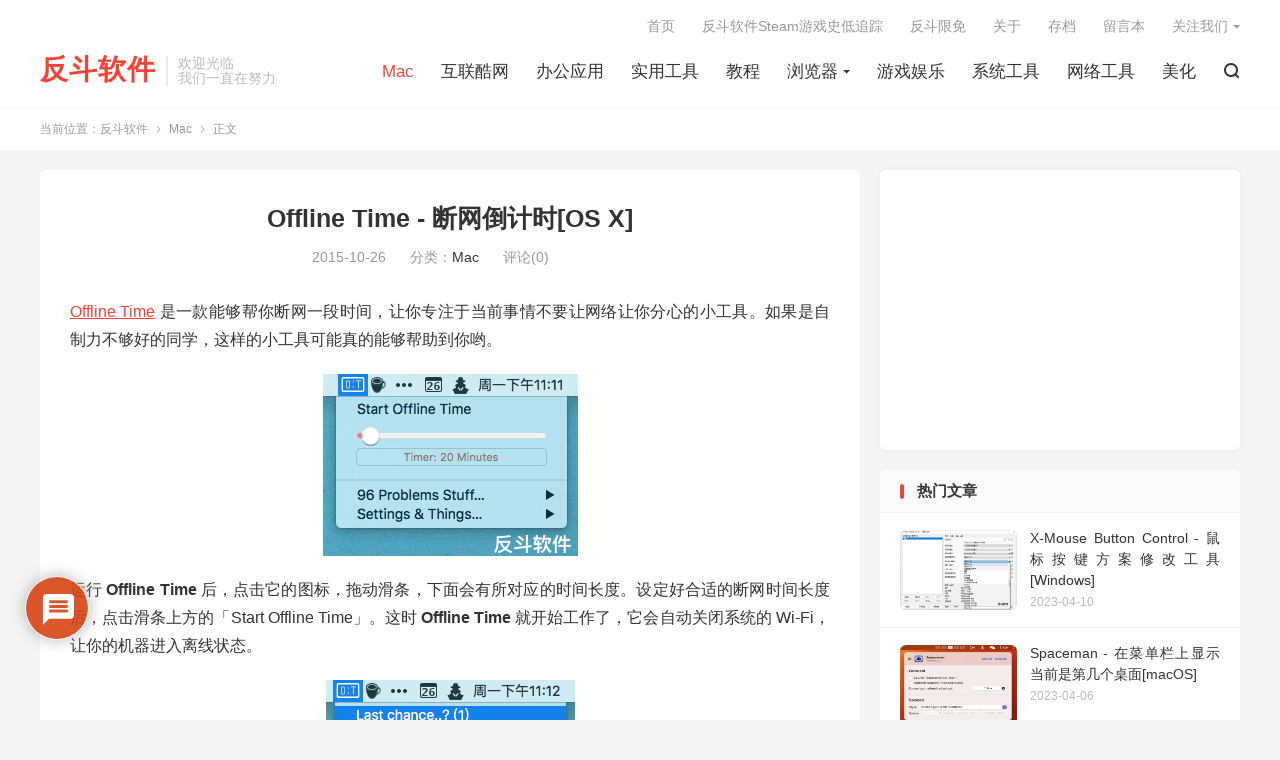

--- FILE ---
content_type: text/html; charset=UTF-8
request_url: https://www.apprcn.com/offline-time.html
body_size: 20577
content:
<!DOCTYPE HTML>
<html lang="zh-CN" >

<head>
	<meta charset="UTF-8">
	<meta http-equiv="X-UA-Compatible" content="IE=edge">
	<meta name="viewport" content="width=device-width, initial-scale=1.0, user-scalable=0, minimum-scale=1.0, maximum-scale=1.0">
	<meta name="apple-mobile-web-app-title" content="反斗软件">
	<meta http-equiv="Cache-Control" content="no-siteapp">
	<title>Offline Time - 断网倒计时[OS X] - 反斗软件-反斗软件</title>
	
		<!-- All in One SEO 4.7.2 - aioseo.com -->
		<meta name="description" content="Offline Time 是一款能够帮你断网一段时间，让你专注于当前事情不要让网络让你分心的小工具。如果是自制力不够好的同学，这样的小工具可能真的能够帮助到你哟。" />
		<meta name="robots" content="max-image-preview:large" />
		<link rel="canonical" href="https://www.apprcn.com/offline-time.html" />
		<meta name="generator" content="All in One SEO (AIOSEO) 4.7.2" />
		<meta property="og:locale" content="zh_CN" />
		<meta property="og:site_name" content="反斗软件 | 分享好用有趣的软件" />
		<meta property="og:type" content="article" />
		<meta property="og:title" content="Offline Time - 断网倒计时[OS X] - 反斗软件" />
		<meta property="og:description" content="Offline Time 是一款能够帮你断网一段时间，让你专注于当前事情不要让网络让你分心的小工具。如果是自制力不够好的同学，这样的小工具可能真的能够帮助到你哟。" />
		<meta property="og:url" content="https://www.apprcn.com/offline-time.html" />
		<meta property="article:published_time" content="2015-10-26T15:31:49+00:00" />
		<meta property="article:modified_time" content="2015-10-26T15:32:51+00:00" />
		<meta name="twitter:card" content="summary_large_image" />
		<meta name="twitter:title" content="Offline Time - 断网倒计时[OS X] - 反斗软件" />
		<meta name="twitter:description" content="Offline Time 是一款能够帮你断网一段时间，让你专注于当前事情不要让网络让你分心的小工具。如果是自制力不够好的同学，这样的小工具可能真的能够帮助到你哟。" />
		<script type="application/ld+json" class="aioseo-schema">
			{"@context":"https:\/\/schema.org","@graph":[{"@type":"Article","@id":"https:\/\/www.apprcn.com\/offline-time.html#article","name":"Offline Time - \u65ad\u7f51\u5012\u8ba1\u65f6[OS X] - \u53cd\u6597\u8f6f\u4ef6","headline":"Offline Time - \u65ad\u7f51\u5012\u8ba1\u65f6[OS X]","author":{"@id":"https:\/\/www.apprcn.com\/author\/apprcn#author"},"publisher":{"@id":"https:\/\/www.apprcn.com\/#organization"},"image":{"@type":"ImageObject","url":"https:\/\/wwwapprcn.macapp8.com\/Offline-Time-1.png","@id":"https:\/\/www.apprcn.com\/offline-time.html\/#articleImage"},"datePublished":"2015-10-26T23:31:49+08:00","dateModified":"2015-10-26T23:32:51+08:00","inLanguage":"zh-CN","mainEntityOfPage":{"@id":"https:\/\/www.apprcn.com\/offline-time.html#webpage"},"isPartOf":{"@id":"https:\/\/www.apprcn.com\/offline-time.html#webpage"},"articleSection":"Mac, Mac, \u79bb\u7ebf"},{"@type":"BreadcrumbList","@id":"https:\/\/www.apprcn.com\/offline-time.html#breadcrumblist","itemListElement":[{"@type":"ListItem","@id":"https:\/\/www.apprcn.com\/#listItem","position":1,"name":"\u4e3b\u9801"}]},{"@type":"Organization","@id":"https:\/\/www.apprcn.com\/#organization","name":"\u53cd\u6597\u8f6f\u4ef6","description":"\u5206\u4eab\u597d\u7528\u6709\u8da3\u7684\u8f6f\u4ef6","url":"https:\/\/www.apprcn.com\/"},{"@type":"Person","@id":"https:\/\/www.apprcn.com\/author\/apprcn#author","url":"https:\/\/www.apprcn.com\/author\/apprcn","name":"Apprcn"},{"@type":"WebPage","@id":"https:\/\/www.apprcn.com\/offline-time.html#webpage","url":"https:\/\/www.apprcn.com\/offline-time.html","name":"Offline Time - \u65ad\u7f51\u5012\u8ba1\u65f6[OS X] - \u53cd\u6597\u8f6f\u4ef6","description":"Offline Time \u662f\u4e00\u6b3e\u80fd\u591f\u5e2e\u4f60\u65ad\u7f51\u4e00\u6bb5\u65f6\u95f4\uff0c\u8ba9\u4f60\u4e13\u6ce8\u4e8e\u5f53\u524d\u4e8b\u60c5\u4e0d\u8981\u8ba9\u7f51\u7edc\u8ba9\u4f60\u5206\u5fc3\u7684\u5c0f\u5de5\u5177\u3002\u5982\u679c\u662f\u81ea\u5236\u529b\u4e0d\u591f\u597d\u7684\u540c\u5b66\uff0c\u8fd9\u6837\u7684\u5c0f\u5de5\u5177\u53ef\u80fd\u771f\u7684\u80fd\u591f\u5e2e\u52a9\u5230\u4f60\u54df\u3002","inLanguage":"zh-CN","isPartOf":{"@id":"https:\/\/www.apprcn.com\/#website"},"breadcrumb":{"@id":"https:\/\/www.apprcn.com\/offline-time.html#breadcrumblist"},"author":{"@id":"https:\/\/www.apprcn.com\/author\/apprcn#author"},"creator":{"@id":"https:\/\/www.apprcn.com\/author\/apprcn#author"},"datePublished":"2015-10-26T23:31:49+08:00","dateModified":"2015-10-26T23:32:51+08:00"},{"@type":"WebSite","@id":"https:\/\/www.apprcn.com\/#website","url":"https:\/\/www.apprcn.com\/","name":"\u53cd\u6597\u8f6f\u4ef6","description":"\u5206\u4eab\u597d\u7528\u6709\u8da3\u7684\u8f6f\u4ef6","inLanguage":"zh-CN","publisher":{"@id":"https:\/\/www.apprcn.com\/#organization"}}]}
		</script>
		<!-- All in One SEO -->

<link rel='dns-prefetch' href='//www.apprcn.com' />
<link rel='dns-prefetch' href='//www.googletagmanager.com' />
<link rel='dns-prefetch' href='//pagead2.googlesyndication.com' />
<link rel="alternate" title="oEmbed (JSON)" type="application/json+oembed" href="https://www.apprcn.com/wp-json/oembed/1.0/embed?url=https%3A%2F%2Fwww.apprcn.com%2Foffline-time.html" />
<link rel="alternate" title="oEmbed (XML)" type="text/xml+oembed" href="https://www.apprcn.com/wp-json/oembed/1.0/embed?url=https%3A%2F%2Fwww.apprcn.com%2Foffline-time.html&#038;format=xml" />
<style id='wp-img-auto-sizes-contain-inline-css' type='text/css'>
img:is([sizes=auto i],[sizes^="auto," i]){contain-intrinsic-size:3000px 1500px}
/*# sourceURL=wp-img-auto-sizes-contain-inline-css */
</style>
<style id='wp-block-library-inline-css' type='text/css'>
:root{--wp-block-synced-color:#7a00df;--wp-block-synced-color--rgb:122,0,223;--wp-bound-block-color:var(--wp-block-synced-color);--wp-editor-canvas-background:#ddd;--wp-admin-theme-color:#007cba;--wp-admin-theme-color--rgb:0,124,186;--wp-admin-theme-color-darker-10:#006ba1;--wp-admin-theme-color-darker-10--rgb:0,107,160.5;--wp-admin-theme-color-darker-20:#005a87;--wp-admin-theme-color-darker-20--rgb:0,90,135;--wp-admin-border-width-focus:2px}@media (min-resolution:192dpi){:root{--wp-admin-border-width-focus:1.5px}}.wp-element-button{cursor:pointer}:root .has-very-light-gray-background-color{background-color:#eee}:root .has-very-dark-gray-background-color{background-color:#313131}:root .has-very-light-gray-color{color:#eee}:root .has-very-dark-gray-color{color:#313131}:root .has-vivid-green-cyan-to-vivid-cyan-blue-gradient-background{background:linear-gradient(135deg,#00d084,#0693e3)}:root .has-purple-crush-gradient-background{background:linear-gradient(135deg,#34e2e4,#4721fb 50%,#ab1dfe)}:root .has-hazy-dawn-gradient-background{background:linear-gradient(135deg,#faaca8,#dad0ec)}:root .has-subdued-olive-gradient-background{background:linear-gradient(135deg,#fafae1,#67a671)}:root .has-atomic-cream-gradient-background{background:linear-gradient(135deg,#fdd79a,#004a59)}:root .has-nightshade-gradient-background{background:linear-gradient(135deg,#330968,#31cdcf)}:root .has-midnight-gradient-background{background:linear-gradient(135deg,#020381,#2874fc)}:root{--wp--preset--font-size--normal:16px;--wp--preset--font-size--huge:42px}.has-regular-font-size{font-size:1em}.has-larger-font-size{font-size:2.625em}.has-normal-font-size{font-size:var(--wp--preset--font-size--normal)}.has-huge-font-size{font-size:var(--wp--preset--font-size--huge)}.has-text-align-center{text-align:center}.has-text-align-left{text-align:left}.has-text-align-right{text-align:right}.has-fit-text{white-space:nowrap!important}#end-resizable-editor-section{display:none}.aligncenter{clear:both}.items-justified-left{justify-content:flex-start}.items-justified-center{justify-content:center}.items-justified-right{justify-content:flex-end}.items-justified-space-between{justify-content:space-between}.screen-reader-text{border:0;clip-path:inset(50%);height:1px;margin:-1px;overflow:hidden;padding:0;position:absolute;width:1px;word-wrap:normal!important}.screen-reader-text:focus{background-color:#ddd;clip-path:none;color:#444;display:block;font-size:1em;height:auto;left:5px;line-height:normal;padding:15px 23px 14px;text-decoration:none;top:5px;width:auto;z-index:100000}html :where(.has-border-color){border-style:solid}html :where([style*=border-top-color]){border-top-style:solid}html :where([style*=border-right-color]){border-right-style:solid}html :where([style*=border-bottom-color]){border-bottom-style:solid}html :where([style*=border-left-color]){border-left-style:solid}html :where([style*=border-width]){border-style:solid}html :where([style*=border-top-width]){border-top-style:solid}html :where([style*=border-right-width]){border-right-style:solid}html :where([style*=border-bottom-width]){border-bottom-style:solid}html :where([style*=border-left-width]){border-left-style:solid}html :where(img[class*=wp-image-]){height:auto;max-width:100%}:where(figure){margin:0 0 1em}html :where(.is-position-sticky){--wp-admin--admin-bar--position-offset:var(--wp-admin--admin-bar--height,0px)}@media screen and (max-width:600px){html :where(.is-position-sticky){--wp-admin--admin-bar--position-offset:0px}}

/*# sourceURL=wp-block-library-inline-css */
</style><style id='global-styles-inline-css' type='text/css'>
:root{--wp--preset--aspect-ratio--square: 1;--wp--preset--aspect-ratio--4-3: 4/3;--wp--preset--aspect-ratio--3-4: 3/4;--wp--preset--aspect-ratio--3-2: 3/2;--wp--preset--aspect-ratio--2-3: 2/3;--wp--preset--aspect-ratio--16-9: 16/9;--wp--preset--aspect-ratio--9-16: 9/16;--wp--preset--color--black: #000000;--wp--preset--color--cyan-bluish-gray: #abb8c3;--wp--preset--color--white: #ffffff;--wp--preset--color--pale-pink: #f78da7;--wp--preset--color--vivid-red: #cf2e2e;--wp--preset--color--luminous-vivid-orange: #ff6900;--wp--preset--color--luminous-vivid-amber: #fcb900;--wp--preset--color--light-green-cyan: #7bdcb5;--wp--preset--color--vivid-green-cyan: #00d084;--wp--preset--color--pale-cyan-blue: #8ed1fc;--wp--preset--color--vivid-cyan-blue: #0693e3;--wp--preset--color--vivid-purple: #9b51e0;--wp--preset--gradient--vivid-cyan-blue-to-vivid-purple: linear-gradient(135deg,rgb(6,147,227) 0%,rgb(155,81,224) 100%);--wp--preset--gradient--light-green-cyan-to-vivid-green-cyan: linear-gradient(135deg,rgb(122,220,180) 0%,rgb(0,208,130) 100%);--wp--preset--gradient--luminous-vivid-amber-to-luminous-vivid-orange: linear-gradient(135deg,rgb(252,185,0) 0%,rgb(255,105,0) 100%);--wp--preset--gradient--luminous-vivid-orange-to-vivid-red: linear-gradient(135deg,rgb(255,105,0) 0%,rgb(207,46,46) 100%);--wp--preset--gradient--very-light-gray-to-cyan-bluish-gray: linear-gradient(135deg,rgb(238,238,238) 0%,rgb(169,184,195) 100%);--wp--preset--gradient--cool-to-warm-spectrum: linear-gradient(135deg,rgb(74,234,220) 0%,rgb(151,120,209) 20%,rgb(207,42,186) 40%,rgb(238,44,130) 60%,rgb(251,105,98) 80%,rgb(254,248,76) 100%);--wp--preset--gradient--blush-light-purple: linear-gradient(135deg,rgb(255,206,236) 0%,rgb(152,150,240) 100%);--wp--preset--gradient--blush-bordeaux: linear-gradient(135deg,rgb(254,205,165) 0%,rgb(254,45,45) 50%,rgb(107,0,62) 100%);--wp--preset--gradient--luminous-dusk: linear-gradient(135deg,rgb(255,203,112) 0%,rgb(199,81,192) 50%,rgb(65,88,208) 100%);--wp--preset--gradient--pale-ocean: linear-gradient(135deg,rgb(255,245,203) 0%,rgb(182,227,212) 50%,rgb(51,167,181) 100%);--wp--preset--gradient--electric-grass: linear-gradient(135deg,rgb(202,248,128) 0%,rgb(113,206,126) 100%);--wp--preset--gradient--midnight: linear-gradient(135deg,rgb(2,3,129) 0%,rgb(40,116,252) 100%);--wp--preset--font-size--small: 13px;--wp--preset--font-size--medium: 20px;--wp--preset--font-size--large: 36px;--wp--preset--font-size--x-large: 42px;--wp--preset--spacing--20: 0.44rem;--wp--preset--spacing--30: 0.67rem;--wp--preset--spacing--40: 1rem;--wp--preset--spacing--50: 1.5rem;--wp--preset--spacing--60: 2.25rem;--wp--preset--spacing--70: 3.38rem;--wp--preset--spacing--80: 5.06rem;--wp--preset--shadow--natural: 6px 6px 9px rgba(0, 0, 0, 0.2);--wp--preset--shadow--deep: 12px 12px 50px rgba(0, 0, 0, 0.4);--wp--preset--shadow--sharp: 6px 6px 0px rgba(0, 0, 0, 0.2);--wp--preset--shadow--outlined: 6px 6px 0px -3px rgb(255, 255, 255), 6px 6px rgb(0, 0, 0);--wp--preset--shadow--crisp: 6px 6px 0px rgb(0, 0, 0);}:where(.is-layout-flex){gap: 0.5em;}:where(.is-layout-grid){gap: 0.5em;}body .is-layout-flex{display: flex;}.is-layout-flex{flex-wrap: wrap;align-items: center;}.is-layout-flex > :is(*, div){margin: 0;}body .is-layout-grid{display: grid;}.is-layout-grid > :is(*, div){margin: 0;}:where(.wp-block-columns.is-layout-flex){gap: 2em;}:where(.wp-block-columns.is-layout-grid){gap: 2em;}:where(.wp-block-post-template.is-layout-flex){gap: 1.25em;}:where(.wp-block-post-template.is-layout-grid){gap: 1.25em;}.has-black-color{color: var(--wp--preset--color--black) !important;}.has-cyan-bluish-gray-color{color: var(--wp--preset--color--cyan-bluish-gray) !important;}.has-white-color{color: var(--wp--preset--color--white) !important;}.has-pale-pink-color{color: var(--wp--preset--color--pale-pink) !important;}.has-vivid-red-color{color: var(--wp--preset--color--vivid-red) !important;}.has-luminous-vivid-orange-color{color: var(--wp--preset--color--luminous-vivid-orange) !important;}.has-luminous-vivid-amber-color{color: var(--wp--preset--color--luminous-vivid-amber) !important;}.has-light-green-cyan-color{color: var(--wp--preset--color--light-green-cyan) !important;}.has-vivid-green-cyan-color{color: var(--wp--preset--color--vivid-green-cyan) !important;}.has-pale-cyan-blue-color{color: var(--wp--preset--color--pale-cyan-blue) !important;}.has-vivid-cyan-blue-color{color: var(--wp--preset--color--vivid-cyan-blue) !important;}.has-vivid-purple-color{color: var(--wp--preset--color--vivid-purple) !important;}.has-black-background-color{background-color: var(--wp--preset--color--black) !important;}.has-cyan-bluish-gray-background-color{background-color: var(--wp--preset--color--cyan-bluish-gray) !important;}.has-white-background-color{background-color: var(--wp--preset--color--white) !important;}.has-pale-pink-background-color{background-color: var(--wp--preset--color--pale-pink) !important;}.has-vivid-red-background-color{background-color: var(--wp--preset--color--vivid-red) !important;}.has-luminous-vivid-orange-background-color{background-color: var(--wp--preset--color--luminous-vivid-orange) !important;}.has-luminous-vivid-amber-background-color{background-color: var(--wp--preset--color--luminous-vivid-amber) !important;}.has-light-green-cyan-background-color{background-color: var(--wp--preset--color--light-green-cyan) !important;}.has-vivid-green-cyan-background-color{background-color: var(--wp--preset--color--vivid-green-cyan) !important;}.has-pale-cyan-blue-background-color{background-color: var(--wp--preset--color--pale-cyan-blue) !important;}.has-vivid-cyan-blue-background-color{background-color: var(--wp--preset--color--vivid-cyan-blue) !important;}.has-vivid-purple-background-color{background-color: var(--wp--preset--color--vivid-purple) !important;}.has-black-border-color{border-color: var(--wp--preset--color--black) !important;}.has-cyan-bluish-gray-border-color{border-color: var(--wp--preset--color--cyan-bluish-gray) !important;}.has-white-border-color{border-color: var(--wp--preset--color--white) !important;}.has-pale-pink-border-color{border-color: var(--wp--preset--color--pale-pink) !important;}.has-vivid-red-border-color{border-color: var(--wp--preset--color--vivid-red) !important;}.has-luminous-vivid-orange-border-color{border-color: var(--wp--preset--color--luminous-vivid-orange) !important;}.has-luminous-vivid-amber-border-color{border-color: var(--wp--preset--color--luminous-vivid-amber) !important;}.has-light-green-cyan-border-color{border-color: var(--wp--preset--color--light-green-cyan) !important;}.has-vivid-green-cyan-border-color{border-color: var(--wp--preset--color--vivid-green-cyan) !important;}.has-pale-cyan-blue-border-color{border-color: var(--wp--preset--color--pale-cyan-blue) !important;}.has-vivid-cyan-blue-border-color{border-color: var(--wp--preset--color--vivid-cyan-blue) !important;}.has-vivid-purple-border-color{border-color: var(--wp--preset--color--vivid-purple) !important;}.has-vivid-cyan-blue-to-vivid-purple-gradient-background{background: var(--wp--preset--gradient--vivid-cyan-blue-to-vivid-purple) !important;}.has-light-green-cyan-to-vivid-green-cyan-gradient-background{background: var(--wp--preset--gradient--light-green-cyan-to-vivid-green-cyan) !important;}.has-luminous-vivid-amber-to-luminous-vivid-orange-gradient-background{background: var(--wp--preset--gradient--luminous-vivid-amber-to-luminous-vivid-orange) !important;}.has-luminous-vivid-orange-to-vivid-red-gradient-background{background: var(--wp--preset--gradient--luminous-vivid-orange-to-vivid-red) !important;}.has-very-light-gray-to-cyan-bluish-gray-gradient-background{background: var(--wp--preset--gradient--very-light-gray-to-cyan-bluish-gray) !important;}.has-cool-to-warm-spectrum-gradient-background{background: var(--wp--preset--gradient--cool-to-warm-spectrum) !important;}.has-blush-light-purple-gradient-background{background: var(--wp--preset--gradient--blush-light-purple) !important;}.has-blush-bordeaux-gradient-background{background: var(--wp--preset--gradient--blush-bordeaux) !important;}.has-luminous-dusk-gradient-background{background: var(--wp--preset--gradient--luminous-dusk) !important;}.has-pale-ocean-gradient-background{background: var(--wp--preset--gradient--pale-ocean) !important;}.has-electric-grass-gradient-background{background: var(--wp--preset--gradient--electric-grass) !important;}.has-midnight-gradient-background{background: var(--wp--preset--gradient--midnight) !important;}.has-small-font-size{font-size: var(--wp--preset--font-size--small) !important;}.has-medium-font-size{font-size: var(--wp--preset--font-size--medium) !important;}.has-large-font-size{font-size: var(--wp--preset--font-size--large) !important;}.has-x-large-font-size{font-size: var(--wp--preset--font-size--x-large) !important;}
/*# sourceURL=global-styles-inline-css */
</style>

<style id='classic-theme-styles-inline-css' type='text/css'>
/*! This file is auto-generated */
.wp-block-button__link{color:#fff;background-color:#32373c;border-radius:9999px;box-shadow:none;text-decoration:none;padding:calc(.667em + 2px) calc(1.333em + 2px);font-size:1.125em}.wp-block-file__button{background:#32373c;color:#fff;text-decoration:none}
/*# sourceURL=/wp-includes/css/classic-themes.min.css */
</style>
<link rel='stylesheet' id='wpdiscuz-frontend-css-css' href='https://www.apprcn.com/wp-content/plugins/wpdiscuz/themes/default/style.css?ver=7.6.15' type='text/css' media='all' />
<style id='wpdiscuz-frontend-css-inline-css' type='text/css'>
 #wpdcom .wpd-blog-administrator .wpd-comment-label{color:#ffffff;background-color:#00B38F;border:none}#wpdcom .wpd-blog-administrator .wpd-comment-author, #wpdcom .wpd-blog-administrator .wpd-comment-author a{color:#00B38F}#wpdcom.wpd-layout-1 .wpd-comment .wpd-blog-administrator .wpd-avatar img{border-color:#00B38F}#wpdcom.wpd-layout-2 .wpd-comment.wpd-reply .wpd-comment-wrap.wpd-blog-administrator{border-left:3px solid #00B38F}#wpdcom.wpd-layout-2 .wpd-comment .wpd-blog-administrator .wpd-avatar img{border-bottom-color:#00B38F}#wpdcom.wpd-layout-3 .wpd-blog-administrator .wpd-comment-subheader{border-top:1px dashed #00B38F}#wpdcom.wpd-layout-3 .wpd-reply .wpd-blog-administrator .wpd-comment-right{border-left:1px solid #00B38F}#wpdcom .wpd-blog-editor .wpd-comment-label{color:#ffffff;background-color:#00B38F;border:none}#wpdcom .wpd-blog-editor .wpd-comment-author, #wpdcom .wpd-blog-editor .wpd-comment-author a{color:#00B38F}#wpdcom.wpd-layout-1 .wpd-comment .wpd-blog-editor .wpd-avatar img{border-color:#00B38F}#wpdcom.wpd-layout-2 .wpd-comment.wpd-reply .wpd-comment-wrap.wpd-blog-editor{border-left:3px solid #00B38F}#wpdcom.wpd-layout-2 .wpd-comment .wpd-blog-editor .wpd-avatar img{border-bottom-color:#00B38F}#wpdcom.wpd-layout-3 .wpd-blog-editor .wpd-comment-subheader{border-top:1px dashed #00B38F}#wpdcom.wpd-layout-3 .wpd-reply .wpd-blog-editor .wpd-comment-right{border-left:1px solid #00B38F}#wpdcom .wpd-blog-author .wpd-comment-label{color:#ffffff;background-color:#00B38F;border:none}#wpdcom .wpd-blog-author .wpd-comment-author, #wpdcom .wpd-blog-author .wpd-comment-author a{color:#00B38F}#wpdcom.wpd-layout-1 .wpd-comment .wpd-blog-author .wpd-avatar img{border-color:#00B38F}#wpdcom.wpd-layout-2 .wpd-comment .wpd-blog-author .wpd-avatar img{border-bottom-color:#00B38F}#wpdcom.wpd-layout-3 .wpd-blog-author .wpd-comment-subheader{border-top:1px dashed #00B38F}#wpdcom.wpd-layout-3 .wpd-reply .wpd-blog-author .wpd-comment-right{border-left:1px solid #00B38F}#wpdcom .wpd-blog-contributor .wpd-comment-label{color:#ffffff;background-color:#00B38F;border:none}#wpdcom .wpd-blog-contributor .wpd-comment-author, #wpdcom .wpd-blog-contributor .wpd-comment-author a{color:#00B38F}#wpdcom.wpd-layout-1 .wpd-comment .wpd-blog-contributor .wpd-avatar img{border-color:#00B38F}#wpdcom.wpd-layout-2 .wpd-comment .wpd-blog-contributor .wpd-avatar img{border-bottom-color:#00B38F}#wpdcom.wpd-layout-3 .wpd-blog-contributor .wpd-comment-subheader{border-top:1px dashed #00B38F}#wpdcom.wpd-layout-3 .wpd-reply .wpd-blog-contributor .wpd-comment-right{border-left:1px solid #00B38F}#wpdcom .wpd-blog-subscriber .wpd-comment-label{color:#ffffff;background-color:#00B38F;border:none}#wpdcom .wpd-blog-subscriber .wpd-comment-author, #wpdcom .wpd-blog-subscriber .wpd-comment-author a{color:#00B38F}#wpdcom.wpd-layout-2 .wpd-comment .wpd-blog-subscriber .wpd-avatar img{border-bottom-color:#00B38F}#wpdcom.wpd-layout-3 .wpd-blog-subscriber .wpd-comment-subheader{border-top:1px dashed #00B38F}#wpdcom .wpd-blog-post_author .wpd-comment-label{color:#ffffff;background-color:#00B38F;border:none}#wpdcom .wpd-blog-post_author .wpd-comment-author, #wpdcom .wpd-blog-post_author .wpd-comment-author a{color:#00B38F}#wpdcom .wpd-blog-post_author .wpd-avatar img{border-color:#00B38F}#wpdcom.wpd-layout-1 .wpd-comment .wpd-blog-post_author .wpd-avatar img{border-color:#00B38F}#wpdcom.wpd-layout-2 .wpd-comment.wpd-reply .wpd-comment-wrap.wpd-blog-post_author{border-left:3px solid #00B38F}#wpdcom.wpd-layout-2 .wpd-comment .wpd-blog-post_author .wpd-avatar img{border-bottom-color:#00B38F}#wpdcom.wpd-layout-3 .wpd-blog-post_author .wpd-comment-subheader{border-top:1px dashed #00B38F}#wpdcom.wpd-layout-3 .wpd-reply .wpd-blog-post_author .wpd-comment-right{border-left:1px solid #00B38F}#wpdcom .wpd-blog-guest .wpd-comment-label{color:#ffffff;background-color:#00B38F;border:none}#wpdcom .wpd-blog-guest .wpd-comment-author, #wpdcom .wpd-blog-guest .wpd-comment-author a{color:#00B38F}#wpdcom.wpd-layout-3 .wpd-blog-guest .wpd-comment-subheader{border-top:1px dashed #00B38F}#comments, #respond, .comments-area, #wpdcom{}#wpdcom .ql-editor > *{color:#777777}#wpdcom .ql-editor::before{}#wpdcom .ql-toolbar{border:1px solid #DDDDDD;border-top:none}#wpdcom .ql-container{border:1px solid #DDDDDD;border-bottom:none}#wpdcom .wpd-form-row .wpdiscuz-item input[type="text"], #wpdcom .wpd-form-row .wpdiscuz-item input[type="email"], #wpdcom .wpd-form-row .wpdiscuz-item input[type="url"], #wpdcom .wpd-form-row .wpdiscuz-item input[type="color"], #wpdcom .wpd-form-row .wpdiscuz-item input[type="date"], #wpdcom .wpd-form-row .wpdiscuz-item input[type="datetime"], #wpdcom .wpd-form-row .wpdiscuz-item input[type="datetime-local"], #wpdcom .wpd-form-row .wpdiscuz-item input[type="month"], #wpdcom .wpd-form-row .wpdiscuz-item input[type="number"], #wpdcom .wpd-form-row .wpdiscuz-item input[type="time"], #wpdcom textarea, #wpdcom select{border:1px solid #DDDDDD;color:#777777}#wpdcom .wpd-form-row .wpdiscuz-item textarea{border:1px solid #DDDDDD}#wpdcom input::placeholder, #wpdcom textarea::placeholder, #wpdcom input::-moz-placeholder, #wpdcom textarea::-webkit-input-placeholder{}#wpdcom .wpd-comment-text{color:#777777}#wpdcom .wpd-thread-head .wpd-thread-info{border-bottom:2px solid #d64314}#wpdcom .wpd-thread-head .wpd-thread-info.wpd-reviews-tab svg{fill:#d64314}#wpdcom .wpd-thread-head .wpdiscuz-user-settings{border-bottom:2px solid #d64314}#wpdcom .wpd-thread-head .wpdiscuz-user-settings:hover{color:#d64314}#wpdcom .wpd-comment .wpd-follow-link:hover{color:#d64314}#wpdcom .wpd-comment-status .wpd-sticky{color:#d64314}#wpdcom .wpd-thread-filter .wpdf-active{color:#d64314;border-bottom-color:#d64314}#wpdcom .wpd-comment-info-bar{border:1px dashed #df6943;background:#fbede8}#wpdcom .wpd-comment-info-bar .wpd-current-view i{color:#d64314}#wpdcom .wpd-filter-view-all:hover{background:#d64314}#wpdcom .wpdiscuz-item .wpdiscuz-rating > label{color:#DDDDDD}#wpdcom .wpdiscuz-item .wpdiscuz-rating:not(:checked) > label:hover, .wpdiscuz-rating:not(:checked) > label:hover ~ label{}#wpdcom .wpdiscuz-item .wpdiscuz-rating > input ~ label:hover, #wpdcom .wpdiscuz-item .wpdiscuz-rating > input:not(:checked) ~ label:hover ~ label, #wpdcom .wpdiscuz-item .wpdiscuz-rating > input:not(:checked) ~ label:hover ~ label{color:#FFED85}#wpdcom .wpdiscuz-item .wpdiscuz-rating > input:checked ~ label:hover, #wpdcom .wpdiscuz-item .wpdiscuz-rating > input:checked ~ label:hover, #wpdcom .wpdiscuz-item .wpdiscuz-rating > label:hover ~ input:checked ~ label, #wpdcom .wpdiscuz-item .wpdiscuz-rating > input:checked + label:hover ~ label, #wpdcom .wpdiscuz-item .wpdiscuz-rating > input:checked ~ label:hover ~ label, .wpd-custom-field .wcf-active-star, #wpdcom .wpdiscuz-item .wpdiscuz-rating > input:checked ~ label{color:#FFD700}#wpd-post-rating .wpd-rating-wrap .wpd-rating-stars svg .wpd-star{fill:#DDDDDD}#wpd-post-rating .wpd-rating-wrap .wpd-rating-stars svg .wpd-active{fill:#FFD700}#wpd-post-rating .wpd-rating-wrap .wpd-rate-starts svg .wpd-star{fill:#DDDDDD}#wpd-post-rating .wpd-rating-wrap .wpd-rate-starts:hover svg .wpd-star{fill:#FFED85}#wpd-post-rating.wpd-not-rated .wpd-rating-wrap .wpd-rate-starts svg:hover ~ svg .wpd-star{fill:#DDDDDD}.wpdiscuz-post-rating-wrap .wpd-rating .wpd-rating-wrap .wpd-rating-stars svg .wpd-star{fill:#DDDDDD}.wpdiscuz-post-rating-wrap .wpd-rating .wpd-rating-wrap .wpd-rating-stars svg .wpd-active{fill:#FFD700}#wpdcom .wpd-comment .wpd-follow-active{color:#ff7a00}#wpdcom .page-numbers{color:#555;border:#555 1px solid}#wpdcom span.current{background:#555}#wpdcom.wpd-layout-1 .wpd-new-loaded-comment > .wpd-comment-wrap > .wpd-comment-right{background:#FFFAD6}#wpdcom.wpd-layout-2 .wpd-new-loaded-comment.wpd-comment > .wpd-comment-wrap > .wpd-comment-right{background:#FFFAD6}#wpdcom.wpd-layout-2 .wpd-new-loaded-comment.wpd-comment.wpd-reply > .wpd-comment-wrap > .wpd-comment-right{background:transparent}#wpdcom.wpd-layout-2 .wpd-new-loaded-comment.wpd-comment.wpd-reply > .wpd-comment-wrap{background:#FFFAD6}#wpdcom.wpd-layout-3 .wpd-new-loaded-comment.wpd-comment > .wpd-comment-wrap > .wpd-comment-right{background:#FFFAD6}#wpdcom .wpd-follow:hover i, #wpdcom .wpd-unfollow:hover i, #wpdcom .wpd-comment .wpd-follow-active:hover i{color:#d64314}#wpdcom .wpdiscuz-readmore{cursor:pointer;color:#d64314}.wpd-custom-field .wcf-pasiv-star, #wpcomm .wpdiscuz-item .wpdiscuz-rating > label{color:#DDDDDD}.wpd-wrapper .wpd-list-item.wpd-active{border-top:3px solid #d64314}#wpdcom.wpd-layout-2 .wpd-comment.wpd-reply.wpd-unapproved-comment .wpd-comment-wrap{border-left:3px solid #FFFAD6}#wpdcom.wpd-layout-3 .wpd-comment.wpd-reply.wpd-unapproved-comment .wpd-comment-right{border-left:1px solid #FFFAD6}#wpdcom .wpd-prim-button{background-color:#d64314;color:#FFFFFF}#wpdcom .wpd_label__check i.wpdicon-on{color:#d64314;border:1px solid #eba18a}#wpd-bubble-wrapper #wpd-bubble-all-comments-count{color:#d64314}#wpd-bubble-wrapper > div{background-color:#d64314}#wpd-bubble-wrapper > #wpd-bubble #wpd-bubble-add-message{background-color:#d64314}#wpd-bubble-wrapper > #wpd-bubble #wpd-bubble-add-message::before{border-left-color:#d64314;border-right-color:#d64314}#wpd-bubble-wrapper.wpd-right-corner > #wpd-bubble #wpd-bubble-add-message::before{border-left-color:#d64314;border-right-color:#d64314}.wpd-inline-icon-wrapper path.wpd-inline-icon-first{fill:#d64314}.wpd-inline-icon-count{background-color:#d64314}.wpd-inline-icon-count::before{border-right-color:#d64314}.wpd-inline-form-wrapper::before{border-bottom-color:#d64314}.wpd-inline-form-question{background-color:#d64314}.wpd-inline-form{background-color:#d64314}.wpd-last-inline-comments-wrapper{border-color:#d64314}.wpd-last-inline-comments-wrapper::before{border-bottom-color:#d64314}.wpd-last-inline-comments-wrapper .wpd-view-all-inline-comments{background:#d64314}.wpd-last-inline-comments-wrapper .wpd-view-all-inline-comments:hover,.wpd-last-inline-comments-wrapper .wpd-view-all-inline-comments:active,.wpd-last-inline-comments-wrapper .wpd-view-all-inline-comments:focus{background-color:#d64314}#wpdcom .ql-snow .ql-tooltip[data-mode="link"]::before{content:"输入链接："}#wpdcom .ql-snow .ql-tooltip.ql-editing a.ql-action::after{content:"保存"}.comments-area{width:auto}
/*# sourceURL=wpdiscuz-frontend-css-inline-css */
</style>
<link rel='stylesheet' id='wpdiscuz-fa-css' href='https://www.apprcn.com/wp-content/plugins/wpdiscuz/assets/third-party/font-awesome-5.13.0/css/fa.min.css?ver=7.6.15' type='text/css' media='all' />
<link rel='stylesheet' id='wpdiscuz-combo-css-css' href='https://www.apprcn.com/wp-content/plugins/wpdiscuz/assets/css/wpdiscuz-combo.min.css' type='text/css' media='all' />
<link rel='stylesheet' id='style-css' href='https://www.apprcn.com/wp-content/themes/dux/style.css?ver=8.4' type='text/css' media='all' />
<script type="text/javascript" src="https://www.apprcn.com/wp-content/themes/dux/assets/js/libs/jquery.min.js?ver=8.4" id="jquery-js"></script>
<meta name="generator" content="Site Kit by Google 1.135.0" /><meta name="keywords" content="Mac,离线,Mac">
<meta name="description" content="Offline Time 是一款能够帮你断网一段时间，让你专注于当前事情不要让网络让你分心的小工具。如果是自制力不够好的同学，这样的小工具可能真的能够帮助到你哟。    运行 Offline Time 后，点击它的图标，拖动滑条，下面会有所对应的时间长度。设定好合适的断网时间长度后，点击滑条上方的「Start Offl">
<meta property="og:type" content="acticle">
<meta property="og:site_name" content="反斗软件">
<meta property="og:title" content="Offline Time - 断网倒计时[OS X]">
<meta property="og:description" content="Offline Time 是一款能够帮你断网一段时间，让你专注于当前事情不要让网络让你分心的小工具。如果是自制力不够好的同学，这样的小工具可能真的能够帮助到你哟。 运行 Offline Time 后，点击它的图标，拖动滑条，下面会有所对应的...">
<meta property="og:url" content="https://www.apprcn.com/offline-time.html">
<meta property="og:image" content="https://wwwapprcn.macapp8.com/Offline-Time-1.png">
<style>:root{--tb--main: #F44336}</style>
<!-- Google AdSense meta tags added by Site Kit -->
<meta name="google-adsense-platform-account" content="ca-host-pub-2644536267352236">
<meta name="google-adsense-platform-domain" content="sitekit.withgoogle.com">
<!-- End Google AdSense meta tags added by Site Kit -->

<!-- Site Kit 添加的 Google AdSense 代码段 -->
<script type="text/javascript" async="async" src="https://pagead2.googlesyndication.com/pagead/js/adsbygoogle.js?client=ca-pub-7262388205743700&amp;host=ca-host-pub-2644536267352236" crossorigin="anonymous"></script>

<!-- 结束 Site Kit 添加的 Google AdSense 代码段 -->
	<link rel="shortcut icon" href="https://www.apprcn.com/favicon.ico">
<link rel='stylesheet' id='cfturnstile-css-css' href='https://www.apprcn.com/wp-content/plugins/simple-cloudflare-turnstile/css/cfturnstile.css?ver=1.2' type='text/css' media='all' />
</head>

<body class="wp-singular post-template-default single single-post postid-3781 single-format-standard wp-theme-dux home m-excerpt-cat m-excerpt-desc comment-open site-layout-2 text-justify-on m-sidebar">
	<header class="header">
		<div class="container">
			<div class="logo logo-text"><a href="https://www.apprcn.com" title="反斗软件-分享好用有趣的软件">反斗软件</a></div>			<div class="brand">欢迎光临<br>我们一直在努力</div>			<ul class="site-nav site-navbar">
				<li class="current-post-ancestor current-menu-parent"><a href="https://www.apprcn.com/category/mac">Mac</a></li>
<li><a href="https://www.apprcn.com/category/coolsite">互联酷网</a></li>
<li><a href="https://www.apprcn.com/category/office">办公应用</a></li>
<li><a href="https://www.apprcn.com/category/tools">实用工具</a></li>
<li><a href="https://www.apprcn.com/category/tech">教程</a></li>
<li class="menu-item-has-children"><a href="https://www.apprcn.com/category/browser">浏览器</a>
<ul class="sub-menu">
	<li><a href="https://www.apprcn.com/category/browser/chrome">Chrome</a></li>
	<li><a href="https://www.apprcn.com/category/browser/firefox">Firefox</a></li>
	<li><a href="https://www.apprcn.com/category/browser/opera">Opera</a></li>
</ul>
</li>
<li><a href="https://www.apprcn.com/category/games">游戏娱乐</a></li>
<li><a href="https://www.apprcn.com/category/system">系统工具</a></li>
<li><a href="https://www.apprcn.com/category/net">网络工具</a></li>
<li><a href="https://www.apprcn.com/category/themes">美化</a></li>
									<li class="navto-search"><a href="javascript:;" class="search-show"><i class="tbfa">&#xe611;</i></a></li>
											</ul>
							<div class="topbar">
					<ul class="site-nav topmenu">
						<li><a href="https://www.apprcn.com/">首页</a></li>
<li><a href="https://sd.apprcn.com">反斗软件Steam游戏史低追踪</a></li>
<li><a href="http://free.apprcn.com">反斗限免</a></li>
<li><a href="https://www.apprcn.com/about">关于</a></li>
<li><a href="https://www.apprcn.com/archives">存档</a></li>
<li><a href="https://www.apprcn.com/guestbook">留言本</a></li>
													<li class="menusns menu-item-has-children">
								<a href="javascript:;">关注我们</a>
								<ul class="sub-menu">
									<li><a class="sns-wechat" href="javascript:;" title="微信公众号" data-src="https://www.apprcn.com/wechatqrcode.jpg">微信公众号</a></li>									<li><a target="_blank" rel="external nofollow" href="https://weibo.com/apprcn">微博</a></li><li><a target="_blank" rel="external nofollow" href="https://t.me/apprcn">Telegram更新频道</a></li>								</ul>
							</li>
											</ul>
									</div>
								</div>
	</header>
			<div class="m-icon-nav">
			<i class="tbfa">&#xe612;</i>
			<i class="tbfa">&#xe606;</i>
		</div>
		<div class="site-search">
		<div class="container">
			<form method="get" class="site-search-form" action="https://www.apprcn.com/">
    <input class="search-input" name="s" type="text" placeholder="输入关键字" value="" required="required">
    <button class="search-btn" type="submit"><i class="tbfa">&#xe611;</i></button>
</form>		</div>
	</div>
			<div class="breadcrumbs">
			<div class="container">当前位置：<a href="https://www.apprcn.com">反斗软件</a> <small><i class="tbfa">&#xe87e;</i></small> <a href="https://www.apprcn.com/category/mac">Mac</a> <small><i class="tbfa">&#xe87e;</i></small> 正文</div>
		</div>
		<section class="container">
	<div class="content-wrap">
	<div class="content">
				<header class="article-header">
			<h1 class="article-title"><a href="https://www.apprcn.com/offline-time.html">Offline Time - 断网倒计时[OS X]</a></h1>
			<div class="article-meta">
				<span class="item">2015-10-26</span>												<span class="item">分类：<a href="https://www.apprcn.com/category/mac" rel="category tag">Mac</a></span>
								<span class="item">评论(0)</span>				<span class="item"></span>
			</div>
		</header>
		<article class="article-content">
									<p><a href="https://www.apprcn.com/offline-time.html">Offline Time</a> 是一款能够帮你断网一段时间，让你专注于当前事情不要让网络让你分心的小工具。如果是自制力不够好的同学，这样的小工具可能真的能够帮助到你哟。</p>
<p><img decoding="async" class="aligncenter" src="https://wwwapprcn.macapp8.com/Offline-Time-1.png" alt="Offline Time - 断网倒计时[OS X]丨www.apprcn.com 反斗软件" width="255" height="182" /><span id="more-3781"></span></p>
<p>运行 <strong>Offline Time</strong> 后，点击它的图标，拖动滑条，下面会有所对应的时间长度。设定好合适的断网时间长度后，点击滑条上方的「Start Offline Time」。这时 <strong>Offline Time</strong> 就开始工作了，它会自动关闭系统的 Wi-Fi，让你的机器进入离线状态。</p>
<p><img decoding="async" class="aligncenter" src="https://wwwapprcn.macapp8.com/Offline-Time-2.png" alt="Offline Time - 断网倒计时[OS X]丨www.apprcn.com 反斗软件" width="249" height="180" /></p>
<p>万一、如果、假如你真的有急事，需要马上恢复网络，也不是没有办法的。同样是需要点击滑条上面的菜单，不过这次你需要重复点击 5 次才可以，当你点击 5 次后它就会重新打开系统的 Wi-Fi 功能，让你连入网络中。</p>
<p>&nbsp;</p>
<p>下载地址：<a href="http://www.96problems.com/offline-time/" target="_blank">官方网站</a>丨<a href="https://www.apprcn.com/offline-time.html">来自反斗软件</a></p>
<center><TABLE width=300 style="word-break:break-all">
<tr>
<td>微信搜索「反斗软件」或扫描上方二维码关注我们，每天为你送上精选的限免信息，更便捷的限免信息获取方式，不定时举行有奖活动</td>
<img decoding="async" src="http://wwwapprcn.macapp8.com/Apprcn_Wechat_Small.jpeg" alt="WeChat" title="反斗软件微信公众号" />
</tr>
</table></center>

<script async src="https://pagead2.googlesyndication.com/pagead/js/adsbygoogle.js?client=ca-pub-7262388205743700"
     crossorigin="anonymous"></script>
<!-- 反斗中部 -->
<ins class="adsbygoogle"
     style="display:block"
     data-ad-client="ca-pub-7262388205743700"
     data-ad-slot="7124339930"
     data-ad-format="auto"
     data-full-width-responsive="true"></ins>
<script>
     (adsbygoogle = window.adsbygoogle || []).push({});
</script>					</article>
						            <div class="post-actions">
            	<a href="javascript:;" etap="like" class="post-like action action-like" data-pid="3781"><i class="tbfa">&#xe64c;</i>赞(<span>1</span>)</a>            	<a href="javascript:;" class="action action-rewards" data-event="rewards"><i class="tbfa">&#xe601;</i> 打赏</a>            	            </div>
        				
		<div class="shares"><dfn>分享到</dfn><a href="javascript:;" data-url="https://www.apprcn.com/offline-time.html" class="share-weixin" title="分享到微信"><i class="tbfa">&#xe61e;</i></a><a etap="share" data-share="weibo" class="share-tsina" title="分享到微博"><i class="tbfa">&#xe645;</i></a><a etap="share" data-share="qq" class="share-sqq" title="分享到QQ好友"><i class="tbfa">&#xe60f;</i></a><a etap="share" data-share="qzone" class="share-qzone" title="分享到QQ空间"><i class="tbfa">&#xe600;</i></a><a etap="share" data-share="line" class="share-line" title="分享到Line"><i class="tbfa">&#xe6fb;</i></a><a etap="share" data-share="twitter" class="share-twitter" title="分享到Twitter"><i class="tbfa">&#xe902;</i></a><a etap="share" data-share="facebook" class="share-facebook" title="分享到Facebook"><i class="tbfa">&#xe725;</i></a><a etap="share" data-share="telegram" class="share-telegram" title="分享到Telegram"><i class="tbfa">&#xe9ac;</i></a><a etap="share" data-share="skype" class="share-skype" title="分享到Skype"><i class="tbfa">&#xe87d;</i></a></div>
		<div class="article-tags"><a href="https://www.apprcn.com/tag/mac" rel="tag">Mac</a><a href="https://www.apprcn.com/tag/%e7%a6%bb%e7%ba%bf" rel="tag">离线</a></div>
		
		
		            <nav class="article-nav">
                <span class="article-nav-prev">上一篇<br><a href="https://www.apprcn.com/notes-exporter.html" rel="prev">Notes Exporter - 将备忘录内容备份为纯文本内容[OS X]</a></span>
                <span class="article-nav-next">下一篇<br><a href="https://www.apprcn.com/border-less-unlimited-mouse.html" rel="next">Border-Less Unlimited Mouse - 让鼠标在屏幕上没有边界</a></span>
            </nav>
        
				<div class="relates relates-imagetext"><div class="title"><h3>相关推荐</h3></div><ul><li><a href="https://www.apprcn.com/airpass.html"><img data-src="http://wwwapprcn.macapp8.com/Airpass.gif" alt="Airpass -  快速切换 Mac 地址[macOS]-反斗软件" src="https://www.apprcn.com/wp-content/themes/dux/assets/img/thumbnail.png" class="thumb"></a><a href="https://www.apprcn.com/airpass.html">Airpass -  快速切换 Mac 地址[macOS]</a></li><li><a href="https://www.apprcn.com/macos-sierra-patcher.html"><img data-src="https://wwwapprcn.macapp8.com/macOS-Sierra-Patcher.png" alt="macOS Sierra Patcher - 让老电脑用上新系统 Sierra[OS X]-反斗软件" src="https://www.apprcn.com/wp-content/themes/dux/assets/img/thumbnail.png" class="thumb"></a><a href="https://www.apprcn.com/macos-sierra-patcher.html">macOS Sierra Patcher - 让老电脑用上新系统 Sierra[OS X]</a></li><li><a href="https://www.apprcn.com/pibakery.html"><img data-src="https://wwwapprcn.macapp8.com/PiBakery.png" alt="PiBakery - 快速设置 Raspberry Pi[Mac、PC]-反斗软件" src="https://www.apprcn.com/wp-content/themes/dux/assets/img/thumbnail.png" class="thumb"></a><a href="https://www.apprcn.com/pibakery.html">PiBakery - 快速设置 Raspberry Pi[Mac、PC]</a></li><li><a href="https://www.apprcn.com/lumen.html"><img data-src="http://www.anishathalye.com/media/2016/07/31/lumen-demo.gif" alt="Lumen - 根据软件界面亮度自动调节屏幕亮度[OS X]-反斗软件" src="https://www.apprcn.com/wp-content/themes/dux/assets/img/thumbnail.png" class="thumb"></a><a href="https://www.apprcn.com/lumen.html">Lumen - 根据软件界面亮度自动调节屏幕亮度[OS X]</a></li><li><a href="https://www.apprcn.com/qblocker.html"><img data-src="https://wwwapprcn.macapp8.com/QBlocker-1.png" alt="QBlocker - 禁止使用 command + Q 退出程序[OS X]-反斗软件" src="https://www.apprcn.com/wp-content/themes/dux/assets/img/thumbnail.png" class="thumb"></a><a href="https://www.apprcn.com/qblocker.html">QBlocker - 禁止使用 command + Q 退出程序[OS X]</a></li><li><a href="https://www.apprcn.com/tinypng-for-mac.html"><img data-src="https://wwwapprcn.macapp8.com/TinyPNG-for-Mac.png" alt="TinyPNG for Mac - PNG 图片压缩工具[OS X]-反斗软件" src="https://www.apprcn.com/wp-content/themes/dux/assets/img/thumbnail.png" class="thumb"></a><a href="https://www.apprcn.com/tinypng-for-mac.html">TinyPNG for Mac - PNG 图片压缩工具[OS X]</a></li><li><a href="https://www.apprcn.com/dockshredder.html"><img data-src="https://dockshredder.com/bundles/dockshredderfrontend/images/slides/dockshredder-animation.gif" alt="DockShredder - Dock 栏上粉碎文件[OS X]-反斗软件" src="https://www.apprcn.com/wp-content/themes/dux/assets/img/thumbnail.png" class="thumb"></a><a href="https://www.apprcn.com/dockshredder.html">DockShredder - Dock 栏上粉碎文件[OS X]</a></li><li><a href="https://www.apprcn.com/termhere.html"><img data-src="https://wwwapprcn.macapp8.com/TermHere-1.png" alt="TermHere - 直接在目标文件夹打开终端[OS X]-反斗软件" src="https://www.apprcn.com/wp-content/themes/dux/assets/img/thumbnail.png" class="thumb"></a><a href="https://www.apprcn.com/termhere.html">TermHere - 直接在目标文件夹打开终端[OS X]</a></li></ul></div>				    <div class="wpdiscuz_top_clearing"></div>
    <div id='comments' class='comments-area'><div id='respond' style='width: 0;height: 0;clear: both;margin: 0;padding: 0;'></div><div id='wpd-post-rating' class='wpd-not-rated'>
            <div class='wpd-rating-wrap'>
            <div class='wpd-rating-left'></div>
            <div class='wpd-rating-data'>
                <div class='wpd-rating-value'>
                    <span class='wpdrv'>0</span>
                    <span class='wpdrc'>0</span>
                    <span class='wpdrt'>投票数</span></div>
                <div class='wpd-rating-title'>文章评分</div>
                <div class='wpd-rating-stars'><svg xmlns='https://www.w3.org/2000/svg' viewBox='0 0 24 24'><path d='M0 0h24v24H0z' fill='none'/><path class='wpd-star' d='M12 17.27L18.18 21l-1.64-7.03L22 9.24l-7.19-.61L12 2 9.19 8.63 2 9.24l5.46 4.73L5.82 21z'/><path d='M0 0h24v24H0z' fill='none'/></svg><svg xmlns='https://www.w3.org/2000/svg' viewBox='0 0 24 24'><path d='M0 0h24v24H0z' fill='none'/><path class='wpd-star' d='M12 17.27L18.18 21l-1.64-7.03L22 9.24l-7.19-.61L12 2 9.19 8.63 2 9.24l5.46 4.73L5.82 21z'/><path d='M0 0h24v24H0z' fill='none'/></svg><svg xmlns='https://www.w3.org/2000/svg' viewBox='0 0 24 24'><path d='M0 0h24v24H0z' fill='none'/><path class='wpd-star' d='M12 17.27L18.18 21l-1.64-7.03L22 9.24l-7.19-.61L12 2 9.19 8.63 2 9.24l5.46 4.73L5.82 21z'/><path d='M0 0h24v24H0z' fill='none'/></svg><svg xmlns='https://www.w3.org/2000/svg' viewBox='0 0 24 24'><path d='M0 0h24v24H0z' fill='none'/><path class='wpd-star' d='M12 17.27L18.18 21l-1.64-7.03L22 9.24l-7.19-.61L12 2 9.19 8.63 2 9.24l5.46 4.73L5.82 21z'/><path d='M0 0h24v24H0z' fill='none'/></svg><svg xmlns='https://www.w3.org/2000/svg' viewBox='0 0 24 24'><path d='M0 0h24v24H0z' fill='none'/><path class='wpd-star' d='M12 17.27L18.18 21l-1.64-7.03L22 9.24l-7.19-.61L12 2 9.19 8.63 2 9.24l5.46 4.73L5.82 21z'/><path d='M0 0h24v24H0z' fill='none'/></svg></div><div class='wpd-rate-starts'><svg xmlns='https://www.w3.org/2000/svg' viewBox='0 0 24 24'><path d='M0 0h24v24H0z' fill='none'/><path class='wpd-star' d='M12 17.27L18.18 21l-1.64-7.03L22 9.24l-7.19-.61L12 2 9.19 8.63 2 9.24l5.46 4.73L5.82 21z'/><path d='M0 0h24v24H0z' fill='none'/></svg><svg xmlns='https://www.w3.org/2000/svg' viewBox='0 0 24 24'><path d='M0 0h24v24H0z' fill='none'/><path class='wpd-star' d='M12 17.27L18.18 21l-1.64-7.03L22 9.24l-7.19-.61L12 2 9.19 8.63 2 9.24l5.46 4.73L5.82 21z'/><path d='M0 0h24v24H0z' fill='none'/></svg><svg xmlns='https://www.w3.org/2000/svg' viewBox='0 0 24 24'><path d='M0 0h24v24H0z' fill='none'/><path class='wpd-star' d='M12 17.27L18.18 21l-1.64-7.03L22 9.24l-7.19-.61L12 2 9.19 8.63 2 9.24l5.46 4.73L5.82 21z'/><path d='M0 0h24v24H0z' fill='none'/></svg><svg xmlns='https://www.w3.org/2000/svg' viewBox='0 0 24 24'><path d='M0 0h24v24H0z' fill='none'/><path class='wpd-star' d='M12 17.27L18.18 21l-1.64-7.03L22 9.24l-7.19-.61L12 2 9.19 8.63 2 9.24l5.46 4.73L5.82 21z'/><path d='M0 0h24v24H0z' fill='none'/></svg><svg xmlns='https://www.w3.org/2000/svg' viewBox='0 0 24 24'><path d='M0 0h24v24H0z' fill='none'/><path class='wpd-star' d='M12 17.27L18.18 21l-1.64-7.03L22 9.24l-7.19-.61L12 2 9.19 8.63 2 9.24l5.46 4.73L5.82 21z'/><path d='M0 0h24v24H0z' fill='none'/></svg></div></div>
            <div class='wpd-rating-right'></div></div></div>    <div id="wpdcom" class="wpdiscuz_unauth wpd-default wpdiscuz_no_avatar wpd-layout-1 wpd-comments-open">
                    <div class="wc_social_plugin_wrapper">
                            </div>
            <div class="wpd-form-wrap">
                <div class="wpd-form-head">
                                            <div class="wpd-sbs-toggle">
                            <i class="far fa-envelope"></i> <span
                                    class="wpd-sbs-title">订阅评论</span>
                            <i class="fas fa-caret-down"></i>
                        </div>
                                            <div class="wpd-auth">
                                                <div class="wpd-login">
                            <a href="https://www.apprcn.com/wp-login.php?redirect_to=https%3A%2F%2Fwww.apprcn.com%2Foffline-time.html"><i class='fas fa-sign-in-alt'></i> 登录</a>                        </div>
                    </div>
                </div>
                                                    <div class="wpdiscuz-subscribe-bar wpdiscuz-hidden">
                                                    <form action="https://www.apprcn.com/wp-admin/admin-ajax.php?action=wpdAddSubscription"
                                  method="post" id="wpdiscuz-subscribe-form">
                                <div class="wpdiscuz-subscribe-form-intro">提醒 </div>
                                <div class="wpdiscuz-subscribe-form-option"
                                     style="width:40%;">
                                    <select class="wpdiscuz_select" name="wpdiscuzSubscriptionType">
                                                                                    <option value="post">此页的新后续评论</option>
                                                                                                                                <option value="all_comment" disabled>对我的评论的新回复</option>
                                                                                </select>
                                </div>
                                                                    <div class="wpdiscuz-item wpdiscuz-subscribe-form-email">
                                        <input class="email" type="email" name="wpdiscuzSubscriptionEmail"
                                               required="required" value=""
                                               placeholder="邮箱"/>
                                    </div>
                                                                    <div class="wpdiscuz-subscribe-form-button">
                                    <input id="wpdiscuz_subscription_button" class="wpd-prim-button wpd_not_clicked"
                                           type="submit"
                                           value="›"
                                           name="wpdiscuz_subscription_button"/>
                                </div>
                                <input type="hidden" id="wpdiscuz_subscribe_form_nonce" name="wpdiscuz_subscribe_form_nonce" value="6d9e0f26c8" /><input type="hidden" name="_wp_http_referer" value="/offline-time.html" />                            </form>
                                                </div>
                            <div class="wpd-form wpd-form-wrapper wpd-main-form-wrapper" id='wpd-main-form-wrapper-0_0'>
                                        <form  method="post" enctype="multipart/form-data" data-uploading="false" class="wpd_comm_form wpd_main_comm_form"                >
                                        <div class="wpd-field-comment">
                        <div class="wpdiscuz-item wc-field-textarea">
                            <div class="wpdiscuz-textarea-wrap ">
                                            <div id="wpd-editor-wraper-0_0" style="display: none;">
                <div id="wpd-editor-char-counter-0_0"
                     class="wpd-editor-char-counter"></div>
                <label style="display: none;" for="wc-textarea-0_0">Label</label>
                <textarea id="wc-textarea-0_0" name="wc_comment"
                          class="wc_comment wpd-field"></textarea>
                <div id="wpd-editor-0_0"></div>
                        <div id="wpd-editor-toolbar-0_0">
                            <button title="粗体"
                        class="ql-bold"  ></button>
                                <button title="斜体"
                        class="ql-italic"  ></button>
                                <button title="下划线"
                        class="ql-underline"  ></button>
                                <button title="删除线"
                        class="ql-strike"  ></button>
                                <button title="有序列表"
                        class="ql-list" value='ordered' ></button>
                                <button title="无序列表"
                        class="ql-list" value='bullet' ></button>
                                <button title="引用"
                        class="ql-blockquote"  ></button>
                                <button title="代码块"
                        class="ql-code-block"  ></button>
                                <button title="链接"
                        class="ql-link"  ></button>
                                <button title="源代码"
                        class="ql-sourcecode"  data-wpde_button_name='sourcecode'>{}</button>
                                <button title="剧透"
                        class="ql-spoiler"  data-wpde_button_name='spoiler'>[+]</button>
                            <div class="wpd-editor-buttons-right">
                <span class='wmu-upload-wrap' wpd-tooltip='将图像附加到此评论' wpd-tooltip-position='left'><label class='wmu-add'><i class='far fa-image'></i><input style='display:none;' class='wmu-add-files' type='file' name='wmu_files[]'  accept='image/*'/></label></span>            </div>
        </div>
                    </div>
                                        </div>
                        </div>
                    </div>
                    <div class="wpd-form-foot" style='display:none;'>
                        <div class="wpdiscuz-textarea-foot">
                                                        <div class="wpdiscuz-button-actions"><div class='wmu-action-wrap'><div class='wmu-tabs wmu-images-tab wmu-hide'></div></div></div>
                        </div>
                                <div class="wpd-form-row">
                    <div class="wpd-form-col-left">
                        <div class="wpdiscuz-item wc_name-wrapper wpd-has-icon">
                                    <div class="wpd-field-icon"><i
                                class="fas fa-user"></i>
                    </div>
                                    <input id="wc_name-0_0" value="" required='required' aria-required='true'                       class="wc_name wpd-field" type="text"
                       name="wc_name"
                       placeholder="名字*"
                       maxlength="50" pattern='.{3,50}'                       title="">
                <label for="wc_name-0_0"
                       class="wpdlb">名字*</label>
                            </div>
                        <div class="wpdiscuz-item wc_email-wrapper wpd-has-icon">
                                    <div class="wpd-field-icon"><i
                                class="fas fa-at"></i>
                    </div>
                                    <input id="wc_email-0_0" value="" required='required' aria-required='true'                       class="wc_email wpd-field" type="email"
                       name="wc_email"
                       placeholder="邮箱*"/>
                <label for="wc_email-0_0"
                       class="wpdlb">邮箱*</label>
                            </div>
                            <div class="wpdiscuz-item wc_website-wrapper wpd-has-icon">
                                            <div class="wpd-field-icon"><i
                                    class="fas fa-link"></i>
                        </div>
                                        <input id="wc_website-0_0" value=""
                           class="wc_website wpd-field" type="text"
                           name="wc_website"
                           placeholder="网站"/>
                    <label for="wc_website-0_0"
                           class="wpdlb">网站</label>
                                    </div>
                        </div>
                <div class="wpd-form-col-right">
                  <script>
      jQuery(document).ready(function() {
                    jQuery('.wpd_main_comm_form .wpd-form-col-right .wc-field-submit').before('<div id="cf-turnstile-wpd-0_0" class="wpdiscuz-cfturnstile" style="margin-left: -2px; margin-top: 10px; margin-bottom: 10px; display: inline-flex;"></div><div style="clear: both;"></div>');
                    turnstile.remove('#cf-turnstile-wpd-0_0');
          turnstile.render('#cf-turnstile-wpd-0_0', {
            sitekey: '0x4AAAAAAABYSsuGUPXoDXOZ',
            appearance: 'always',
            action: 'wpdiscuz-comment',
                      });
      });
      jQuery( document ).ready(function() {
        jQuery( '#wpd-field-submit-0_0' ).click(function(){
        if (document.getElementById('cf-turnstile-wpd-0_0')) {
          setTimeout(function() {
            turnstile.reset('#cf-turnstile-wpd-0_0');
          }, 2000);
        }
        });
      });
      </script>
                    <div class="wc-field-submit">
                                    <input id="wpd-field-submit-0_0"
                   class="wc_comm_submit wpd_not_clicked wpd-prim-button" type="submit"
                   name="submit" value="发表评论"
                   aria-label="发表评论"/>
        </div>
                </div>
                    <div class="clearfix"></div>
        </div>
                            </div>
                                        <input type="hidden" class="wpdiscuz_unique_id" value="0_0"
                           name="wpdiscuz_unique_id">
                    <label for="comment_mail_notify" class="checkbox inline hide" style="padding-top:0"><input type="checkbox" name="comment_mail_notify" id="comment_mail_notify" value="comment_mail_notify" checked="checked"/>有人回复时邮件通知我</label>                </form>
                        </div>
                <div id="wpdiscuz_hidden_secondary_form" style="display: none;">
                    <div class="wpd-form wpd-form-wrapper wpd-secondary-form-wrapper" id='wpd-secondary-form-wrapper-wpdiscuzuniqueid' style='display: none;'>
                            <div class="wpd-secondary-forms-social-content"></div>
                <div class="clearfix"></div>
                                        <form  method="post" enctype="multipart/form-data" data-uploading="false" class="wpd_comm_form wpd-secondary-form-wrapper"                >
                                        <div class="wpd-field-comment">
                        <div class="wpdiscuz-item wc-field-textarea">
                            <div class="wpdiscuz-textarea-wrap ">
                                            <div id="wpd-editor-wraper-wpdiscuzuniqueid" style="display: none;">
                <div id="wpd-editor-char-counter-wpdiscuzuniqueid"
                     class="wpd-editor-char-counter"></div>
                <label style="display: none;" for="wc-textarea-wpdiscuzuniqueid">Label</label>
                <textarea id="wc-textarea-wpdiscuzuniqueid" name="wc_comment"
                          class="wc_comment wpd-field"></textarea>
                <div id="wpd-editor-wpdiscuzuniqueid"></div>
                        <div id="wpd-editor-toolbar-wpdiscuzuniqueid">
                            <button title="粗体"
                        class="ql-bold"  ></button>
                                <button title="斜体"
                        class="ql-italic"  ></button>
                                <button title="下划线"
                        class="ql-underline"  ></button>
                                <button title="删除线"
                        class="ql-strike"  ></button>
                                <button title="有序列表"
                        class="ql-list" value='ordered' ></button>
                                <button title="无序列表"
                        class="ql-list" value='bullet' ></button>
                                <button title="引用"
                        class="ql-blockquote"  ></button>
                                <button title="代码块"
                        class="ql-code-block"  ></button>
                                <button title="链接"
                        class="ql-link"  ></button>
                                <button title="源代码"
                        class="ql-sourcecode"  data-wpde_button_name='sourcecode'>{}</button>
                                <button title="剧透"
                        class="ql-spoiler"  data-wpde_button_name='spoiler'>[+]</button>
                            <div class="wpd-editor-buttons-right">
                <span class='wmu-upload-wrap' wpd-tooltip='将图像附加到此评论' wpd-tooltip-position='left'><label class='wmu-add'><i class='far fa-image'></i><input style='display:none;' class='wmu-add-files' type='file' name='wmu_files[]'  accept='image/*'/></label></span>            </div>
        </div>
                    </div>
                                        </div>
                        </div>
                    </div>
                    <div class="wpd-form-foot" style='display:none;'>
                        <div class="wpdiscuz-textarea-foot">
                                                        <div class="wpdiscuz-button-actions"><div class='wmu-action-wrap'><div class='wmu-tabs wmu-images-tab wmu-hide'></div></div></div>
                        </div>
                                <div class="wpd-form-row">
                    <div class="wpd-form-col-left">
                        <div class="wpdiscuz-item wc_name-wrapper wpd-has-icon">
                                    <div class="wpd-field-icon"><i
                                class="fas fa-user"></i>
                    </div>
                                    <input id="wc_name-wpdiscuzuniqueid" value="" required='required' aria-required='true'                       class="wc_name wpd-field" type="text"
                       name="wc_name"
                       placeholder="名字*"
                       maxlength="50" pattern='.{3,50}'                       title="">
                <label for="wc_name-wpdiscuzuniqueid"
                       class="wpdlb">名字*</label>
                            </div>
                        <div class="wpdiscuz-item wc_email-wrapper wpd-has-icon">
                                    <div class="wpd-field-icon"><i
                                class="fas fa-at"></i>
                    </div>
                                    <input id="wc_email-wpdiscuzuniqueid" value="" required='required' aria-required='true'                       class="wc_email wpd-field" type="email"
                       name="wc_email"
                       placeholder="邮箱*"/>
                <label for="wc_email-wpdiscuzuniqueid"
                       class="wpdlb">邮箱*</label>
                            </div>
                            <div class="wpdiscuz-item wc_website-wrapper wpd-has-icon">
                                            <div class="wpd-field-icon"><i
                                    class="fas fa-link"></i>
                        </div>
                                        <input id="wc_website-wpdiscuzuniqueid" value=""
                           class="wc_website wpd-field" type="text"
                           name="wc_website"
                           placeholder="网站"/>
                    <label for="wc_website-wpdiscuzuniqueid"
                           class="wpdlb">网站</label>
                                    </div>
                        </div>
                <div class="wpd-form-col-right">
                  <script>
      jQuery(document).ready(function() {
                    jQuery('#wpd-comm-wpdiscuzuniqueid .wpd-form-col-right .wc-field-submit').before('<div id="cf-turnstile-wpd-wpdiscuzuniqueid" class="wpdiscuz-cfturnstile" style="margin-left: -2px; margin-top: 10px; margin-bottom: 10px; display: inline-flex;"></div><div style="clear: both;"></div>');
                    turnstile.remove('#cf-turnstile-wpd-wpdiscuzuniqueid');
          turnstile.render('#cf-turnstile-wpd-wpdiscuzuniqueid', {
            sitekey: '0x4AAAAAAABYSsuGUPXoDXOZ',
            appearance: 'always',
            action: 'wpdiscuz-comment',
                      });
      });
      jQuery( document ).ready(function() {
        jQuery( '#wpd-field-submit-wpdiscuzuniqueid' ).click(function(){
        if (document.getElementById('cf-turnstile-wpd-wpdiscuzuniqueid')) {
          setTimeout(function() {
            turnstile.reset('#cf-turnstile-wpd-wpdiscuzuniqueid');
          }, 2000);
        }
        });
      });
      </script>
                    <div class="wc-field-submit">
                                    <input id="wpd-field-submit-wpdiscuzuniqueid"
                   class="wc_comm_submit wpd_not_clicked wpd-prim-button" type="submit"
                   name="submit" value="发表评论"
                   aria-label="发表评论"/>
        </div>
                </div>
                    <div class="clearfix"></div>
        </div>
                            </div>
                                        <input type="hidden" class="wpdiscuz_unique_id" value="wpdiscuzuniqueid"
                           name="wpdiscuz_unique_id">
                    <label for="comment_mail_notify" class="checkbox inline hide" style="padding-top:0"><input type="checkbox" name="comment_mail_notify" id="comment_mail_notify" value="comment_mail_notify" checked="checked"/>有人回复时邮件通知我</label>                </form>
                        </div>
                </div>
                    </div>
                        <div id="wpd-threads" class="wpd-thread-wrapper">
                <div class="wpd-thread-head">
                    <div class="wpd-thread-info "
                         data-comments-count="0">
                        <span class='wpdtc' title='0'>0</span> 评论                    </div>
                                        <div class="wpd-space"></div>
                    <div class="wpd-thread-filter">
                                                    <div class="wpd-filter wpdf-reacted wpd_not_clicked"
                                 wpd-tooltip="最具反响的评论">
                                <i class="fas fa-bolt"></i></div>
                                                        <div class="wpd-filter wpdf-hottest wpd_not_clicked"
                                 wpd-tooltip="最热门的评论线程">
                                <i class="fas fa-fire"></i></div>
                                                </div>
                </div>
                <div class="wpd-comment-info-bar">
                    <div class="wpd-current-view"><i
                                class="fas fa-quote-left"></i> 内联反馈                    </div>
                    <div class="wpd-filter-view-all">查看所有评论</div>
                </div>
                                <div class="wpd-thread-list">
                    <!-- // From wpDiscuz's Caches // -->                    <div class="wpdiscuz-comment-pagination">
                                            </div>
                </div>
            </div>
                </div>
        </div>
    <div id="wpdiscuz-loading-bar"
         class="wpdiscuz-loading-bar-unauth"></div>
    <div id="wpdiscuz-comment-message"
         class="wpdiscuz-comment-message-unauth"></div>
    	</div>
	</div>
	<div class="sidebar">
<div class="widget-on-phone widget widget_ui_orbui"><div class="item"><script async src="https://pagead2.googlesyndication.com/pagead/js/adsbygoogle.js?client=ca-pub-7262388205743700"
     crossorigin="anonymous"></script>
<!-- 反斗侧边 -->
<ins class="adsbygoogle"
     style="display:block"
     data-ad-client="ca-pub-7262388205743700"
     data-ad-slot="7263940730"
     data-ad-format="auto"
     data-full-width-responsive="true"></ins>
<script>
     (adsbygoogle = window.adsbygoogle || []).push({});
</script></div></div><div class="widget-on-phone widget widget_ui_posts"><h3>热门文章</h3><ul><li><a href="https://www.apprcn.com/x-mouse-button-control-2.html"><span class="thumbnail"><img data-src="https://wwwapprcn.macapp8.com/x-mouse-button-control-1.png" alt="X-Mouse Button Control - 鼠标按键方案修改工具[Windows]-反斗软件" src="https://www.apprcn.com/wp-content/themes/dux/assets/img/thumbnail.png" class="thumb"></span><span class="text">X-Mouse Button Control - 鼠标按键方案修改工具[Windows]</span><span class="muted">2023-04-10</span></a></li><li><a href="https://www.apprcn.com/spaceman.html"><span class="thumbnail"><img data-src="https://wwwapprcn.macapp8.com/Spaceman.png" alt="Spaceman - 在菜单栏上显示当前是第几个桌面[macOS]-反斗软件" src="https://www.apprcn.com/wp-content/themes/dux/assets/img/thumbnail.png" class="thumb"></span><span class="text">Spaceman - 在菜单栏上显示当前是第几个桌面[macOS]</span><span class="muted">2023-04-06</span></a></li><li><a href="https://www.apprcn.com/editing-images-in-microsoft-edge.html"><span class="thumbnail"><img data-src="https://wwwapprcn.macapp8.com/editing-images-in-microsoft-edge-1.png" alt="Microsoft Edge 浏览器已自带在线图片编辑功能-反斗软件" src="https://www.apprcn.com/wp-content/themes/dux/assets/img/thumbnail.png" class="thumb"></span><span class="text">Microsoft Edge 浏览器已自带在线图片编辑功能</span><span class="muted">2023-04-10</span></a></li><li><a href="https://www.apprcn.com/printfriendly.html"><span class="thumbnail"><img data-src="https://wwwapprcn.macapp8.com/PrintFriendly.png" alt="PrintFriendly - 可编辑网页打印插件[Chrome、Firefox、Edge 扩展]-反斗软件" src="https://www.apprcn.com/wp-content/themes/dux/assets/img/thumbnail.png" class="thumb"></span><span class="text">PrintFriendly - 可编辑网页打印插件[Chrome、Firefox、Edge 扩展]</span><span class="muted">2023-07-10</span></a></li><li><a href="https://www.apprcn.com/hide-discover-button-in-edge.html"><span class="thumbnail"><img data-src="https://wwwapprcn.macapp8.com/hide-discovery-button-in-edge-1.png" alt="隐藏 Edge 浏览器上的 Discovery 发现按钮-反斗软件" src="https://www.apprcn.com/wp-content/themes/dux/assets/img/thumbnail.png" class="thumb"></span><span class="text">隐藏 Edge 浏览器上的 Discovery 发现按钮</span><span class="muted">2023-03-25</span></a></li><li><a href="https://www.apprcn.com/singlefile.html"><span class="thumbnail"><img data-src="https://wwwapprcn.macapp8.com/SingleFile.jpg" alt="SingleFile - 一键将网页保存为单文件网页[Chrome、Firefox、Edge 扩展]-反斗软件" src="https://www.apprcn.com/wp-content/themes/dux/assets/img/thumbnail.png" class="thumb"></span><span class="text">SingleFile - 一键将网页保存为单文件网页[Chrome、Firefox、Edge 扩展]</span><span class="muted">2021-10-18</span></a></li></ul></div><div class="widget widget_ui_tags"><h3>热门分类</h3><div class="items"><a href="https://www.apprcn.com/tag/windows" title="Windows">Windows</a><a href="https://www.apprcn.com/tag/%e6%b8%b8%e6%88%8f" title="游戏">游戏</a><a href="https://www.apprcn.com/tag/steam" title="Steam">Steam</a><a href="https://www.apprcn.com/tag/chrome" title="Chrome">Chrome</a><a href="https://www.apprcn.com/tag/%e5%8f%b2%e4%bd%8e" title="史低">史低</a><a href="https://www.apprcn.com/tag/firefox" title="Firefox">Firefox</a><a href="https://www.apprcn.com/tag/mac" title="Mac">Mac</a><a href="https://www.apprcn.com/tag/macos" title="macOS">macOS</a><a href="https://www.apprcn.com/tag/android" title="Android">Android</a><a href="https://www.apprcn.com/tag/%e6%96%87%e4%bb%b6" title="文件">文件</a><a href="https://www.apprcn.com/tag/%e5%9b%be%e7%89%87" title="图片">图片</a><a href="https://www.apprcn.com/tag/%e6%a0%87%e7%ad%be%e9%a1%b5" title="标签页">标签页</a><a href="https://www.apprcn.com/tag/%e7%aa%97%e5%8f%a3" title="窗口">窗口</a><a href="https://www.apprcn.com/tag/%e9%bc%a0%e6%a0%87" title="鼠标">鼠标</a><a href="https://www.apprcn.com/tag/%e6%96%87%e4%bb%b6%e5%a4%b9" title="文件夹">文件夹</a><a href="https://www.apprcn.com/tag/%e6%b5%8f%e8%a7%88%e5%99%a8" title="浏览器">浏览器</a><a href="https://www.apprcn.com/tag/%e7%b3%bb%e7%bb%9f" title="系统">系统</a><a href="https://www.apprcn.com/tag/ios" title="iOS">iOS</a><a href="https://www.apprcn.com/tag/windows8" title="Windows8">Windows8</a><a href="https://www.apprcn.com/tag/%e8%87%aa%e5%8a%a8" title="自动">自动</a><a href="https://www.apprcn.com/tag/%e6%90%9c%e7%b4%a2" title="搜索">搜索</a><a href="https://www.apprcn.com/tag/%e4%b8%8b%e8%bd%bd" title="下载">下载</a><a href="https://www.apprcn.com/tag/google" title="Google">Google</a><a href="https://www.apprcn.com/tag/windows7" title="Windows7">Windows7</a><a href="https://www.apprcn.com/tag/%e5%b1%8f%e5%b9%95" title="屏幕">屏幕</a><a href="https://www.apprcn.com/tag/%e5%a4%8d%e5%88%b6" title="复制">复制</a><a href="https://www.apprcn.com/tag/%e6%89%a9%e5%b1%95" title="扩展">扩展</a><a href="https://www.apprcn.com/tag/%e6%b8%85%e7%90%86" title="清理">清理</a><a href="https://www.apprcn.com/tag/%e5%88%87%e6%8d%a2" title="切换">切换</a><a href="https://www.apprcn.com/tag/iphone" title="iPhone">iPhone</a></div></div></div></section>

<footer class="footer">
	<div class="container">
						<p>&copy; 2009-2026 &nbsp; <a href="https://www.apprcn.com">反斗软件</a> &nbsp; <a href="https://www.apprcn.com/sitemap.xml">网站地图</a>
</p>
				<script>
var _hmt = _hmt || [];
(function() {
  var hm = document.createElement("script");
  hm.src = "https://hm.baidu.com/hm.js?2eb7e6a00ee3b384897e6dc8d9adb274";
  var s = document.getElementsByTagName("script")[0]; 
  s.parentNode.insertBefore(hm, s);
})();
</script>	</div>
</footer>
<div class="rewards-popover-mask" data-event="rewards-close"></div><div class="rewards-popover"><h3>觉得文章有用就打赏一下文章作者</h3><h5>非常感谢你的打赏，我们将继续提供更多优质内容，让我们一起创建更加美好的网络世界！</h5><div class="rewards-popover-item"><h4>支付宝扫一扫</h4><img src="https://freeapp.macapp8.com/wp-content/uploads/2025/03/1740935018-alipaycode.jpg"></div><div class="rewards-popover-item"><h4>微信扫一扫</h4><img src="https://freeapp.macapp8.com/wp-content/uploads/2025/03/1740934850-Wechatcode.jpg"></div><span class="rewards-popover-close" data-event="rewards-close"><i class="tbfa">&#xe606;</i></span></div>
<script>window.TBUI={"www":"https:\/\/www.apprcn.com","uri":"https:\/\/www.apprcn.com\/wp-content\/themes\/dux","ajaxurl":"https:\/\/www.apprcn.com\/wp-admin\/admin-ajax.php","ver":"8.4","roll":"1 2","copyoff":0,"ajaxpager":"3","fullimage":"1","captcha":0,"captcha_comment":1,"table_scroll_m":1,"table_scroll_w":"800","turnstile_key":""}</script>
<script type="speculationrules">
{"prefetch":[{"source":"document","where":{"and":[{"href_matches":"/*"},{"not":{"href_matches":["/wp-*.php","/wp-admin/*","/wp-content/uploads/*","/wp-content/*","/wp-content/plugins/*","/wp-content/themes/dux/*","/*\\?(.+)"]}},{"not":{"selector_matches":"a[rel~=\"nofollow\"]"}},{"not":{"selector_matches":".no-prefetch, .no-prefetch a"}}]},"eagerness":"conservative"}]}
</script>
<span id='wpdUserContentInfoAnchor' style='display:none;' rel='#wpdUserContentInfo' data-wpd-lity>wpDiscuz</span><div id='wpdUserContentInfo' style='overflow:auto;background:#FDFDF6;padding:20px;width:600px;max-width:100%;border-radius:6px;' class='lity-hide'></div><div id='wpd-bubble-wrapper'><span id='wpd-bubble-all-comments-count' style='display:none;' title='0'>0</span><div id='wpd-bubble-count'><svg xmlns='https://www.w3.org/2000/svg' width='24' height='24' viewBox='0 0 24 24'><path class='wpd-bubble-count-first' d='M20 2H4c-1.1 0-1.99.9-1.99 2L2 22l4-4h14c1.1 0 2-.9 2-2V4c0-1.1-.9-2-2-2zm-2 12H6v-2h12v2zm0-3H6V9h12v2zm0-3H6V6h12v2z'/><path class='wpd-bubble-count-second' d='M0 0h24v24H0z' /></svg><span class='wpd-new-comments-count'>0</span></div><div id='wpd-bubble'><svg xmlns='https://www.w3.org/2000/svg' width='24' height='24' viewBox='0 0 24 24'><path class='wpd-bubble-plus-first' d='M19 13h-6v6h-2v-6H5v-2h6V5h2v6h6v2z'/><path class='wpd-bubble-plus-second' d='M0 0h24v24H0z' /></svg><div id='wpd-bubble-add-message'>希望看到您的想法，请您发表评论<span id='wpd-bubble-add-message-close'><a href='#'>x</a></span></div></div><div id='wpd-bubble-notification'><svg xmlns='https://www.w3.org/2000/svg' width='24' height='24' viewBox='0 0 24 24'><path class='wpd-bubble-notification-first' d='M20 2H4c-1.1 0-1.99.9-1.99 2L2 22l4-4h14c1.1 0 2-.9 2-2V4c0-1.1-.9-2-2-2zm-2 12H6v-2h12v2zm0-3H6V9h12v2zm0-3H6V6h12v2z'/><path class='wpd-bubble-notification-second' d='M0 0h24v24H0z' /></svg><div id='wpd-bubble-notification-message'><div id='wpd-bubble-author'><div><span id='wpd-bubble-author-avatar'></span><span id='wpd-bubble-author-name'></span><span id='wpd-bubble-comment-date'>(<span class='wpd-bubble-spans'></span>)</span></div><span id='wpd-bubble-comment-close'><a href='#'>x</a></span></div><div id='wpd-bubble-comment'><span id='wpd-bubble-comment-text'></span><span id='wpd-bubble-comment-reply-link'>| <a href='#'>回复</a></span></div></div></div></div><div id='wpd-editor-source-code-wrapper-bg'></div><div id='wpd-editor-source-code-wrapper'><textarea id='wpd-editor-source-code'></textarea><button id='wpd-insert-source-code'>Insert</button><input type='hidden' id='wpd-editor-uid' /></div><script type="text/javascript" id="wpdiscuz-combo-js-js-extra">
/* <![CDATA[ */
var wpdiscuzAjaxObj = {"wc_hide_replies_text":"\u9690\u85cf\u56de\u590d","wc_show_replies_text":"\u67e5\u770b\u56de\u590d","wc_msg_required_fields":"\u8bf7\u586b\u5199\u5fc5\u586b\u5b57\u6bb5","wc_invalid_field":"\u4e00\u4e9b\u5b57\u6bb5\u503c\u65e0\u6548","wc_error_empty_text":"\u8bc4\u8bba\u524d\u8bf7\u5148\u586b\u5199\u6b64\u5b57\u6bb5","wc_error_url_text":"\u7f51\u5740\u65e0\u6548","wc_error_email_text":"\u65e0\u6548\u7684\u90ae\u7bb1\u5730\u5740","wc_invalid_captcha":"\u65e0\u6548\u7684\u9a8c\u8bc1\u7801","wc_login_to_vote":"\u60a8\u5fc5\u987b\u767b\u5f55\u4ee5\u6295\u7968","wc_deny_voting_from_same_ip":"\u60a8\u4e0d\u80fd\u4e3a\u6b64\u8bc4\u8bba\u6295\u7968","wc_self_vote":"\u60a8\u4e0d\u80fd\u4e3a\u60a8\u81ea\u5df1\u7684\u8bc4\u8bba\u6295\u7968","wc_vote_only_one_time":"\u60a8\u5df2\u5bf9\u6b64\u8bc4\u8bba\u6295\u7968","wc_voting_error":"\u6295\u7968\u9519\u8bef","wc_comment_edit_not_possible":"\u62b1\u6b49\uff0c\u6b64\u8bc4\u8bba\u5df2\u65e0\u6cd5\u7f16\u8f91","wc_comment_not_updated":"\u62b1\u6b49\uff0c\u6b64\u8bc4\u8bba\u672a\u66f4\u65b0","wc_comment_not_edited":"\u60a8\u672a\u505a\u51fa\u4efb\u4f55\u66f4\u6539","wc_msg_input_min_length":"\u8f93\u5165\u8fc7\u77ed","wc_msg_input_max_length":"\u8f93\u5165\u8fc7\u957f","wc_spoiler_title":"\u542b\u6709\u5267\u900f\u7684\u6807\u9898","wc_cannot_rate_again":"\u60a8\u65e0\u6cd5\u518d\u6b21\u8bc4\u5206","wc_not_allowed_to_rate":"\u60a8\u65e0\u6cd5\u5728\u6b64\u5904\u8bc4\u5206","wc_follow_user":"\u5173\u6ce8\u6b64\u7528\u6237","wc_unfollow_user":"\u53d6\u6d88\u5173\u6ce8\u6b64\u7528\u6237","wc_follow_success":"\u60a8\u5df2\u5f00\u59cb\u5173\u6ce8\u6b64\u8bc4\u8bba\u4f5c\u8005","wc_follow_canceled":"\u60a8\u5df2\u505c\u6b62\u5173\u6ce8\u6b64\u8bc4\u8bba\u4f5c\u8005\u3002","wc_follow_email_confirm":"\u8bf7\u67e5\u770b\u60a8\u7684\u90ae\u4ef6\u5e76\u786e\u8ba4\u7528\u6237\u5173\u6ce8\u7684\u8bf7\u6c42\u3002","wc_follow_email_confirm_fail":"\u62b1\u6b49\uff0c\u65e0\u6cd5\u53d1\u9001\u786e\u8ba4\u90ae\u4ef6\u3002","wc_follow_login_to_follow":"\u8bf7\u5148\u767b\u5f55\u518d\u5173\u6ce8\u7528\u6237\u3002","wc_follow_impossible":"\u62b1\u6b49\uff0c\u60a8\u65e0\u6cd5\u5173\u6ce8\u6b64\u7528\u6237\u3002","wc_follow_not_added":"\u5173\u6ce8\u5931\u8d25\u3002\u8bf7\u7a0d\u540e\u518d\u8bd5\u3002","is_user_logged_in":"","commentListLoadType":"0","commentListUpdateType":"0","commentListUpdateTimer":"60","liveUpdateGuests":"0","wordpressThreadCommentsDepth":"5","wordpressIsPaginate":"1","commentTextMaxLength":"0","replyTextMaxLength":"0","commentTextMinLength":"1","replyTextMinLength":"1","storeCommenterData":"100000","socialLoginAgreementCheckbox":"1","enableFbLogin":"0","fbUseOAuth2":"0","enableFbShare":"0","facebookAppID":"","facebookUseOAuth2":"0","enableGoogleLogin":"0","googleClientID":"","googleClientSecret":"","cookiehash":"412f023f53076a7d5681c92e07019f1e","isLoadOnlyParentComments":"0","scrollToComment":"1","commentFormView":"collapsed","enableDropAnimation":"1","isNativeAjaxEnabled":"1","enableBubble":"1","bubbleLiveUpdate":"0","bubbleHintTimeout":"45","bubbleHintHideTimeout":"10","cookieHideBubbleHint":"wpdiscuz_hide_bubble_hint","bubbleHintShowOnce":"1","bubbleHintCookieExpires":"7","bubbleShowNewCommentMessage":"1","bubbleLocation":"content_left","firstLoadWithAjax":"0","wc_copied_to_clipboard":"\u590d\u5236\u5230\u526a\u8d34\u677f!","inlineFeedbackAttractionType":"blink","loadRichEditor":"1","wpDiscuzReCaptchaSK":"","wpDiscuzReCaptchaTheme":"light","wpDiscuzReCaptchaVersion":"2.0","wc_captcha_show_for_guest":"0","wc_captcha_show_for_members":"0","wpDiscuzIsShowOnSubscribeForm":"0","wmuEnabled":"1","wmuInput":"wmu_files","wmuMaxFileCount":"1","wmuMaxFileSize":"2097152","wmuPostMaxSize":"524288000","wmuIsLightbox":"1","wmuMimeTypes":{"jpg":"image/jpeg","jpeg":"image/jpeg","jpe":"image/jpeg","gif":"image/gif","png":"image/png","bmp":"image/bmp","tiff":"image/tiff","tif":"image/tiff","ico":"image/x-icon"},"wmuPhraseConfirmDelete":"\u60a8\u786e\u5b9a\u8981\u5220\u9664\u6b64\u9644\u4ef6\u5417\uff1f","wmuPhraseNotAllowedFile":"\u4e0d\u5141\u8bb8\u7684\u6587\u4ef6\u7c7b\u578b","wmuPhraseMaxFileCount":"\u4e0a\u4f20\u6587\u4ef6\u7684\u6700\u5927\u6570\u91cf\u4e3a 1","wmuPhraseMaxFileSize":"\u6700\u5927\u4e0a\u4f20\u6587\u4ef6\u5927\u5c0f 2MB","wmuPhrasePostMaxSize":"\u6587\u7ae0\u5b57\u6570\u4e0a\u9650 500MB","wmuPhraseDoingUpload":"\u6b63\u5728\u4e0a\u4f20\uff01\u8bf7\u7a0d\u5019","msgEmptyFile":"File is empty. Please upload something more substantial. This error could also be caused by uploads being disabled in your php.ini or by post_max_size being defined as smaller than upload_max_filesize in php.ini.","msgPostIdNotExists":"\u6587\u7ae0ID\u4e0d\u5b58\u5728","msgUploadingNotAllowed":"\u62b1\u6b49\uff0c\u6b64\u6587\u7ae0\u4e0d\u5141\u8bb8\u4e0a\u4f20","msgPermissionDenied":"\u60a8\u6ca1\u6709\u8db3\u591f\u7684\u6743\u9650\u6267\u884c\u6b64\u64cd\u4f5c","wmuKeyImages":"images","wmuSingleImageWidth":"auto","wmuSingleImageHeight":"200","version":"7.6.15","wc_post_id":"3781","isCookiesEnabled":"1","loadLastCommentId":"0","dataFilterCallbacks":[],"phraseFilters":[],"scrollSize":"32","is_email_field_required":"1","url":"https://www.apprcn.com/wp-admin/admin-ajax.php","customAjaxUrl":"https://www.apprcn.com/wp-content/plugins/wpdiscuz/utils/ajax/wpdiscuz-ajax.php","bubbleUpdateUrl":"https://www.apprcn.com/wp-json/wpdiscuz/v1/update","restNonce":"10de87be42"};
var wpdiscuzUCObj = {"msgConfirmDeleteComment":"\u60a8\u786e\u5b9a\u5220\u9664\u6b64\u8bc4\u8bba\u5417\uff1f","msgConfirmCancelSubscription":"\u60a8\u786e\u5b9a\u53d6\u6d88\u6b64\u8ba2\u9605\u5417\uff1f","msgConfirmCancelFollow":"\u60a8\u786e\u5b9a\u53d6\u6d88\u6b64\u5173\u6ce8\u5417?","additionalTab":"0"};
//# sourceURL=wpdiscuz-combo-js-js-extra
/* ]]> */
</script>
<script type="text/javascript" id="wpdiscuz-combo-js-js-before">
/* <![CDATA[ */
        var wpdiscuzEditorOptions = {
        modules: {
        toolbar: "",
        counter: {
        uniqueID: "",
        commentmaxcount : 0,
        replymaxcount : 0,
        commentmincount : 1,
        replymincount : 1,
        },
                },
        wc_be_the_first_text: "\u6210\u4e3a\u9996\u4f4d\u8bc4\u8bba\u8005\uff01",
        wc_comment_join_text: "\u6b22\u8fce\u5206\u4eab\u60a8\u7684\u60f3\u6cd5\uff01",
        theme: 'snow',
        debug: 'error'
        };
        
//# sourceURL=wpdiscuz-combo-js-js-before
/* ]]> */
</script>
<script type="text/javascript" src="https://www.apprcn.com/wp-content/plugins/wpdiscuz/assets/js/wpdiscuz-combo.min.js?ver=7.6.15" id="wpdiscuz-combo-js-js"></script>
<script type="text/javascript" src="https://www.apprcn.com/wp-content/themes/dux/assets/js/loader.js?ver=8.4" id="loader-js"></script>
<script type="text/javascript" src="https://challenges.cloudflare.com/turnstile/v0/api.js?render=explicit" id="cfturnstile-js" defer="defer" data-wp-strategy="defer"></script>
</body>
</html>

--- FILE ---
content_type: text/html; charset=utf-8
request_url: https://www.google.com/recaptcha/api2/aframe
body_size: 265
content:
<!DOCTYPE HTML><html><head><meta http-equiv="content-type" content="text/html; charset=UTF-8"></head><body><script nonce="oVB-2wpfegyWYTRVhrKaoA">/** Anti-fraud and anti-abuse applications only. See google.com/recaptcha */ try{var clients={'sodar':'https://pagead2.googlesyndication.com/pagead/sodar?'};window.addEventListener("message",function(a){try{if(a.source===window.parent){var b=JSON.parse(a.data);var c=clients[b['id']];if(c){var d=document.createElement('img');d.src=c+b['params']+'&rc='+(localStorage.getItem("rc::a")?sessionStorage.getItem("rc::b"):"");window.document.body.appendChild(d);sessionStorage.setItem("rc::e",parseInt(sessionStorage.getItem("rc::e")||0)+1);localStorage.setItem("rc::h",'1770056302086');}}}catch(b){}});window.parent.postMessage("_grecaptcha_ready", "*");}catch(b){}</script></body></html>